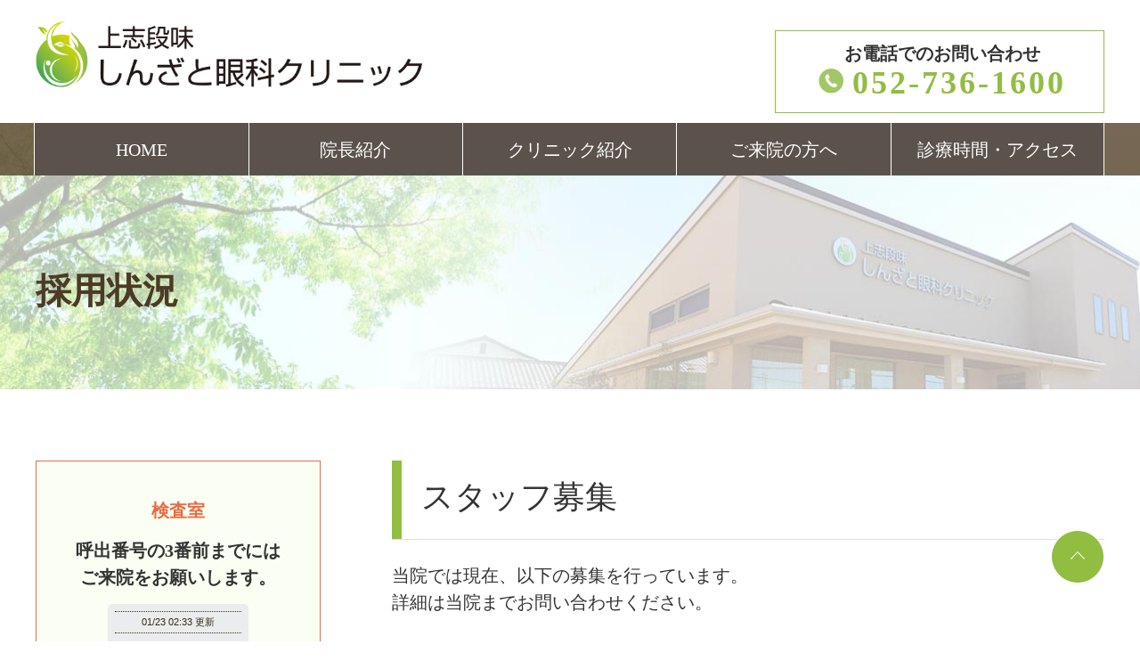

--- FILE ---
content_type: text/html; charset=UTF-8
request_url: https://shinzato-ganka-cl.com/recruit.html
body_size: 15058
content:
<!doctype html>
<html lang="ja">
<head>
<script async src="https://www.googletagmanager.com/gtag/js?id=G-ET78KB52JN"></script>
<script>
window.dataLayer = window.dataLayer || [];
function gtag(){dataLayer.push(arguments);}
gtag('js', new Date());

gtag('config', 'G-ET78KB52JN');
gtag('config', 'G-SVEQXQ1R44');
</script>

<script async src="https://www.googletagmanager.com/gtag/js?id=UA-9162760-65"></script>
<script>
  window.dataLayer = window.dataLayer || [];
  function gtag(){dataLayer.push(arguments);}
  gtag('js', new Date());

  gtag('config', 'UA-149338134-38');
  gtag('config', 'UA-9162760-65');
</script>
<meta charset="utf-8">
<meta http-equiv="X-UA-Compatible" content="IE=edge">
<title>採用状況｜上志段味しんざと眼科クリニック</title>
<meta name="description" content="名古屋市守山区の「上志段味しんざと眼科クリニック」では、視能訓練士・看護師・准看護師・医療事務を募集しています。当院は、白内障・緑内障・眼精疲労・斜視・弱視・お子様の近視などを診療します。興味のある方は、当院までお電話ください。">
<meta name="keywords" content="採用状況,スタッフ募集,名古屋市守山区,眼科">
<meta name="viewport" content="width=device-width">
<meta name="format-detection" content="telephone=no">
<meta name="apple-mobile-web-app-title" content="上志段味しんざと眼科クリニック">
<link rel="apple-touch-icon" href="./apple-touch-icon.png">
<link rel="stylesheet" href="./fontello/css/fontello.css">
<link rel="stylesheet" href="./css/style.css">
</head>
<body class="recruit" id="up">

<header>
  <div class="header l_col align-center">
    <div class="header_main">
            <div class="logo"><a href="./">上志段味しんざと眼科クリニック</a></div>
            <div class="mu z_fixed"> <a href="#" class="sp_btn" id="sp_menu"><span></span><span></span><span></span></a> </div>
    </div>
    <!--/.header_main -->
        <!--
	<div class="txt_c"><a class="btn_yk" href="https://my.3bees.com/facilities/1514" target="_blank">当日順番取り受付</a>
<small class="txt_red txt_bold">※初診の方は直接ご来院ください。</small>
<a class="btn_yk blue color_blue " href="pdf/monshinhyou.pdf" target="_blank">問診票(新患の方)</a>
<small class="txt_red txt_bold">※事前の印刷・記入にご協力下さい。</small></div>
	-->
    <div class="header_sub">
      <ul class="header_info txt_c">
        <li class="sp_n">お電話でのお問い合わせ</li>
        <li>
                    <a class="tel" href="tel:0527361600">052-736-1600</a>
                  </li>
      </ul>
    </div>
    <!--/.header_sub--> 
  </div>
  <!-- /.header -->
  
  <div class="keyvsl">
    
  <nav class="nav">
    <ul class="gnav l_col">
      <li><a href="./">HOME</a></li>
  <li><a href="./doctor.html">院長紹介</a></li>  
  <li><a href="./clinic.html">クリニック紹介</a></li>
  <li><a href="./beginner.html">ご来院の方へ</a></li>
  <li><a href="./access.html">診療時間・アクセス</a></li>
  <li><a href="./recruit.html">当院の採用状況</a></li>
    <li class="gnav_sub_tit">診療内容</li>
      <li class="cataract"><a href="./cataract.html" class="icon-cataract">白内障</a></li>
  <li class="op"><a href="./op.html" class="icon-surgery lines">日帰り手術<span>（白内障）</span></a></li>
  <li class="glaucoma"><a href="./glaucoma.html" class="icon-glaucoma">緑内障</a></li>
  <li class="armd"><a href="./armd.html" class="icon-macular-degeneration">加齢黄斑変性</a></li>
  <li class="asthenopia"><a href="./asthenopia.html" class="icon-eyestrain">眼精疲労</a></li>
  <li class="amblyopia"><a href="./amblyopia.html" class="icon-strabismus">斜視・弱視</a></li>
  <li class="orthokeratology"><a href="./orthokeratology.html" class="icon-orthokeratology">オルソケラトロジー</a></li>
  <li class="selfpay"><a href="./selfpay.html" class="icon-selfpay">近視進行抑制治療</a></li>
    </ul>
  </nav>
        <div class="keyvsl_box">
      <h1 class="tit_01 l_col">採用状況</h1>
    </div>
      </div>
</header>
  <div class="l_content">
    <main class="l_main">
      <section class="section">
        <h2 class="tit_02">スタッフ募集</h2>
        <div class="cf section">
          <p>当院では現在、以下の募集を行っています。<br>
            詳細は当院までお問い合わせください。</p>
        </div>
        <section class="section_item">
          <h3 class="tit_03">視能訓練士</h3>

                    <table class="recruitTable">
          <tbody>
          <tr>
<th>募集職種</th><td>視能訓練士</td></tr>
<tr>
<th>雇用形態 </th><td>パート</td></tr>
<tr>
<th>業務内容</th><td>検査業務、診療補助等</td></tr>
<tr>
<th>勤務時間</th><td>8:30～12:30、15:00～19:00</td></tr>
<tr>
<th>休日</th><td>日・祝（木・土は午後休診）</td></tr>
<tr>
<th>ご応募・お問合せ</th><td>まずは当院までお電話ください。<br>052-736-1600</td></tr>
          </tbody>
          </table>
        </section>
        <section class="section_item">
          <h3 class="tit_03">看護師・准看護師</h3>

                    <table class="recruitTable">
          <tbody>
          <tr>
<th>募集職種</th><td>看護師・准看護師</td></tr>
<tr>
<th>雇用形態 </th><td>正社員／パート</td></tr>
<tr>
<th>業務内容</th><td>看護業務（診察、手術）、検査等</td></tr>
<tr>
<th>勤務時間</th><td>8:30～12:30、15:00～19:00</td></tr>
<tr>
<th>休日</th><td>日・祝（木・土は午後休診）</td></tr>
<tr>
<th>ご応募・お問合せ</th><td>まずは当院までお電話ください。<br>052-736-1600</td></tr>
          </tbody>
          </table>
        </section>
		<section class="section_item">
          <h3 class="tit_03">医療事務</h3>

                    <table class="recruitTable">
          <tbody>
          <tr>
<th>募集職種</th><td>医療事務</td></tr>
<tr>
<th>雇用形態 </th><td>パート</td></tr>
<tr>
<th>業務内容</th><td>受付業務、診療補助等</td></tr>
<tr>
<th>勤務時間</th><td>8:30～12:30、15:00～19:00</td></tr>
<tr>
<th>休日</th><td>日・祝（木・土は午後休診）</td></tr>
<tr>
<th>ご応募・お問合せ</th><td>まずは当院までお電話ください。<br>052-736-1600</td></tr>
          </tbody>
          </table>
        </section>  
      </section>
    </main><!-- /.l_main -->
    <aside class="l_sub">
  <div class="bar">
    <p class="txt_red txt_bold text_ad">検査室</p>
    <p class="txt_bold text_ad">呼出番号の3番前までには<br>
	ご来院をお願いします。</p>
    <script type="text/javascript">
    //<![CDATA[
      document.write(unescape("%3Ciframe src='https://waitline.3bees.com/1514/web_stats?room_id=1057' width='158' height='320' frameborder='0' align='top' scrolling='auto' marginwidth='0' marginheight='0'%3E本日の混雑状況確認画面です。%3Cbr%3Eiframe対応ブラウザでご覧ください。%3C/iframe%3E"));
    //]]>
    </script>
    <p class="txt_red txt_bold text_ad">診察室</p>
    <script type="text/javascript">
    //<![CDATA[
      document.write(unescape("%3Ciframe src='https://waitline.3bees.com/1514/web_stats?room_id=1746' width='158' height='320' frameborder='0' align='top' scrolling='auto' marginwidth='0' marginheight='0'%3E本日の混雑状況確認画面です。%3Cbr%3Eiframe対応ブラウザでご覧ください。%3C/iframe%3E"));
    //]]>
    </script> 
    <a class="btn_yk" href="https://my.3bees.com/facilities/1514" target="_blank">当日順番取り受付</a>
<small class="txt_red txt_bold">※初診の方は直接ご来院ください。</small>
<a class="btn_yk blue color_blue " href="pdf/monshinhyou.pdf" target="_blank">問診票(新患の方)</a>
<small class="txt_red txt_bold">※事前の印刷・記入にご協力下さい。</small> </div>
  <ul class="subnav justify-content has-background--green">
    <li><a href="./recruit.html">当院の採用状況</a></li>
  </ul>
	
  <nav>
    <h2 class="tit_02_sidebar l_vc">診療案内<span>Medical</span></h2>
    <ul class="subnav">
        <li class="cataract"><a href="./cataract.html" class="icon-cataract">白内障</a></li>
  <li class="op"><a href="./op.html" class="icon-surgery lines">日帰り手術<span>（白内障）</span></a></li>
  <li class="glaucoma"><a href="./glaucoma.html" class="icon-glaucoma">緑内障</a></li>
  <li class="armd"><a href="./armd.html" class="icon-macular-degeneration">加齢黄斑変性</a></li>
  <li class="asthenopia"><a href="./asthenopia.html" class="icon-eyestrain">眼精疲労</a></li>
  <li class="amblyopia"><a href="./amblyopia.html" class="icon-strabismus">斜視・弱視</a></li>
  <li class="orthokeratology"><a href="./orthokeratology.html" class="icon-orthokeratology">オルソケラトロジー</a></li>
  <li class="selfpay"><a href="./selfpay.html" class="icon-selfpay">近視進行抑制治療</a></li>
    </ul>
  </nav>
</aside>
<!-- /.sidebar--> 
  </div><!-- /.l_content -->
<!-- クリニック概要 -->
<div class="overview">
  <div class="l_col">
    <div class="clinic_name">
      <h2 class="logo"><a href="./">上志段味しんざと眼科クリニック</a></h2>
    </div>
    <div class="l_row overview_area">
      <div class="overviewL">
        <dl class="tbl_gaiyo">
          <dt>クリニック名</dt>
          <dd>上志段味しんざと眼科クリニック</dd>
          <dt>院長</dt>
          <dd>新里 越史 （日本眼科学会認定眼科専門医）</dd>
          <dt>診療内容</dt>
          <dd>眼科</dd>
          <dt>住所</dt>
          <dd>〒463-0001<br>名古屋市守山区大字上志段味字所下<br class="sp_n">1052番</dd>
          <dt>TEL</dt>
          <dd><a class="tel" href="tel:0527361600">052-736-1600</a></dd>
          <dt>最寄駅</dt>
          <dd>JR中央本線 高蔵寺駅 <span>車6分</span></dd>
          <dt>&nbsp;</dt>
          <dd>
            <ol>
              <li>■バスでお越しの方</li>
              <li>名古屋市営バス「所下」停 下車 徒歩約３分<br>ゆとりーとライン「新東谷橋南」停 下車 徒歩約３分</li>
	          <li>■お車でお越しの方</li>
              <li>駐車場完備（クリニック前・クリニック裏の2箇所）</li>
            </ol>
          </dd>
        </dl><!--/.tbl_gaiyo -->
      </div><!-- /.overviewL -->
      <div class="overviewR">
        <div class="gmap">
            <iframe src="https://www.google.com/maps/embed?pb=!1m14!1m8!1m3!1d1628.9941792330535!2d137.03855474386!3d35.25654540153722!3m2!1i1024!2i768!4f13.1!3m3!1m2!1s0x0%3A0xa5671b1246b7f408!2z44GX44KT44GW44Go55y856eR44Kv44Oq44OL44OD44Kv!5e0!3m2!1sja!2sjp!4v1590052294813!5m2!1sja!2sjp"></iframe>
        </div>
        
      </div><!-- /.overviewR -->
    </div><!-- /.overview_area -->
      <table class="tbl_time">
  <caption>休診日：火曜日午後・木曜日午後・土曜日午後・日曜日・祝日<br>
          
<span class="sjt">■</span>：手術(日帰り白内障手術など)<br>
 <span class="km km_blue">午後の診療<span class="txt_marker">受付時間</span>は<span class="txt_marker">18時15分</span>までとなります。</span>       
<span class="km">当クリニックで初めてコンタクトレンズ処方をご希望の方は受付時間終了30分前、<br class="sp_n">またコンタクトレンズの装用が初めての方は1時間前までにお越しください。</span>
</caption>
  <tr>
    <th scope="col">診療時間</th>
    <th scope="col">月</th>
    <th scope="col">火</th>
    <th scope="col">水</th>
    <th scope="col">木</th>
    <th scope="col">金</th>
    <th scope="col">土</th>
    <th scope="col">日&nbsp;祝</th>
  </tr>
  <tr>
    <th scope="row" class="time">9:00-12:00</th>
    <td>●</td>
    <td class="sjt">■</td>
    <td>●</td>
    <td>●</td>
    <td>●</td>
    <td>●</td>
    <td class="close">ー</td>
  </tr>
  <tr>
    <th scope="row" class="time">15:30-18:30</th>
    <td>●</td>
    <td class="close">ー</td>
    <td>●</td>
    <td class="close">ー</td>
    <td>●</td>
    <td class="close">ー</td>
    <td class="close">ー</td>
  </tr>
</table>
  </div><!-- /.l_col -->
</div><!-- /.overview -->

<!-- フッター -->
<div class="tel_up">
  <div class="pageup_sp"><a class="pageup" href="#up">PAGE TOP</a></div>
  <ol class="tel_up_item">
    <li class="txt_c"><a class="tel" href="tel:0527361600">052-736-1600</a></li>
  </ol>
</div>

<footer class="footer">
  <div class="l_col">
    <div class="pageup_pc"><div id="pageup"><a class="pageup" href="#up">PAGE TOP</a></div></div>
    <ul class="footer_nav">
        <li><a href="./">HOME</a></li>
  <li><a href="./doctor.html">院長紹介</a></li>  
  <li><a href="./clinic.html">クリニック紹介</a></li>
  <li><a href="./beginner.html">ご来院の方へ</a></li>
  <li><a href="./access.html">診療時間・アクセス</a></li>
  <li><a href="./recruit.html">当院の採用状況</a></li>
    </ul>
    <ul class="footer_nav">
        <li class="cataract"><a href="./cataract.html" class="icon-cataract">白内障</a></li>
  <li class="op"><a href="./op.html" class="icon-surgery lines">日帰り手術<span>（白内障）</span></a></li>
  <li class="glaucoma"><a href="./glaucoma.html" class="icon-glaucoma">緑内障</a></li>
  <li class="armd"><a href="./armd.html" class="icon-macular-degeneration">加齢黄斑変性</a></li>
  <li class="asthenopia"><a href="./asthenopia.html" class="icon-eyestrain">眼精疲労</a></li>
  <li class="amblyopia"><a href="./amblyopia.html" class="icon-strabismus">斜視・弱視</a></li>
  <li class="orthokeratology"><a href="./orthokeratology.html" class="icon-orthokeratology">オルソケラトロジー</a></li>
  <li class="selfpay"><a href="./selfpay.html" class="icon-selfpay">近視進行抑制治療</a></li>
    </ul>
  </div>
  <div class="footer_copy txt_c">
    <small class="copy">&copy; <a href="./">上志段味しんざと眼科クリニック</a></small>
  </div>
</footer><!-- /.footer -->

<script>window.jQuery || document.write('<script src="./js/jquery-3.4.1.min.js"><\/script>');</script>
<script src="./js/jQ.js"></script>
<!--　お知らせ開閉式　-->
<script>
$(document).ready(function(){
	$('.news_box_body dd').not(':first').hide();
	$('.news_box_body dt:first').addClass('active');
	$('.news_box_body dt').click(function(){
		$(this).stop().toggleClass('active');
		$(this).next('dd').stop().slideToggle();
	});
});
</script></body>
</html>


--- FILE ---
content_type: text/html; charset=utf-8
request_url: https://waitline.3bees.com/1514/web_stats?room_id=1057
body_size: 767
content:
<!DOCTYPE html>
<html lang='en' xml:lang='en' xmlns='http://www.w3.org/1999/xhtml'>
<head>
<meta content='text/html;charset=UTF-8' http-equiv='content-type'>
<title>現在の待ち時間状況</title>
<link rel="stylesheet" media="screen" href="https://assets.3bees.com/monolith/waitline/pub/web_stats-408862a7f8f4a622dd3ea143ef0c448b53f08e3996372f889059b530dda07ba9.css" />

</head>
<body>
<div class='web_stats' id='web_stats_container'>
<h1>現在の待ち時間状況</h1>
<p id='update'>
01/23 02:33
更新
</p>
<div>
<h2>現在の呼出番号</h2>
<p>
<span>-</span>
番
</p>
<h2>現在の待ち人数</h2>
<p>
<span>0</span>
名
</p>
</div>
<div class='logo'>
<a href='http://www.3bees.com' target='_blank'>
<img src="https://assets.3bees.com/monolith/waitline/3bees_com_logo_small-3f2ce279ca90e8d1978947c86b13a80fb84373842992e7c99a67548f39d096cc.png" />
</a>
</div>

</div>
</body>
</html>


--- FILE ---
content_type: text/html; charset=utf-8
request_url: https://waitline.3bees.com/1514/web_stats?room_id=1746
body_size: 768
content:
<!DOCTYPE html>
<html lang='en' xml:lang='en' xmlns='http://www.w3.org/1999/xhtml'>
<head>
<meta content='text/html;charset=UTF-8' http-equiv='content-type'>
<title>現在の待ち時間状況</title>
<link rel="stylesheet" media="screen" href="https://assets.3bees.com/monolith/waitline/pub/web_stats-408862a7f8f4a622dd3ea143ef0c448b53f08e3996372f889059b530dda07ba9.css" />

</head>
<body>
<div class='web_stats' id='web_stats_container'>
<h1>現在の待ち時間状況</h1>
<p id='update'>
01/23 02:33
更新
</p>
<div>
<h2>現在の呼出番号</h2>
<p>
<span>-</span>
番
</p>
<h2>現在の待ち人数</h2>
<p>
<span>0</span>
名
</p>
</div>
<div class='logo'>
<a href='http://www.3bees.com' target='_blank'>
<img src="https://assets.3bees.com/monolith/waitline/3bees_com_logo_small-3f2ce279ca90e8d1978947c86b13a80fb84373842992e7c99a67548f39d096cc.png" />
</a>
</div>

</div>
</body>
</html>


--- FILE ---
content_type: text/css
request_url: https://shinzato-ganka-cl.com/fontello/css/fontello.css
body_size: 2465
content:
@font-face {
  font-family: 'fontello';
  src: url('../font/fontello.eot?2578026');
  src: url('../font/fontello.eot?2578026#iefix') format('embedded-opentype'),
       url('../font/fontello.woff2?2578026') format('woff2'),
       url('../font/fontello.woff?2578026') format('woff'),
       url('../font/fontello.ttf?2578026') format('truetype'),
       url('../font/fontello.svg?2578026#fontello') format('svg');
  font-weight: normal;
  font-style: normal;
}
/* Chrome hack: SVG is rendered more smooth in Windozze. 100% magic, uncomment if you need it. */
/* Note, that will break hinting! In other OS-es font will be not as sharp as it could be */
/*
@media screen and (-webkit-min-device-pixel-ratio:0) {
  @font-face {
    font-family: 'fontello';
    src: url('../font/fontello.svg?2578026#fontello') format('svg');
  }
}
*/
 
 [class^="icon-"]:before, [class*=" icon-"]:before {
  font-family: "fontello";
  font-style: normal;
  font-weight: normal;
  speak: never;
 
  display: inline-block;
  text-decoration: inherit;
  width: 1em;
  margin-right: .2em;
  text-align: center;
  /* opacity: .8; */
 
  /* For safety - reset parent styles, that can break glyph codes*/
  font-variant: normal;
  text-transform: none;
 
  /* fix buttons height, for twitter bootstrap */
  line-height: 1em;
 
  /* Animation center compensation - margins should be symmetric */
  /* remove if not needed */
  margin-left: .2em;
 
  /* you can be more comfortable with increased icons size */
  /* font-size: 120%; */
 
  /* Font smoothing. That was taken from TWBS */
  -webkit-font-smoothing: antialiased;
  -moz-osx-font-smoothing: grayscale;
 
  /* Uncomment for 3D effect */
  /* text-shadow: 1px 1px 1px rgba(127, 127, 127, 0.3); */
}
 
.icon-right:before { content: '\e800'; } /* '' */
.icon-menu:before { content: '\e801'; } /* '' */
.icon-cancel:before { content: '\e802'; } /* '' */
.icon-right-1:before { content: '\e821'; } /* '' */
.icon-tel:before { content: '\e84c'; } /* '' */
.icon-cataract:before { content: '\e87c'; } /* '' */
.icon-glaucoma:before { content: '\e881'; } /* '' */
.icon-macular-degeneration:before { content: '\e883'; } /* '' */
.icon-surgery:before { content: '\e885'; } /* '' */
.icon-strabismus:before { content: '\e886'; } /* '' */
.icon-eyestrain:before { content: '\e887'; } /* '' */
.icon-selfpay:before { content: '\e912'; } /* '' */
.icon-orthokeratology:before { content: '\e913'; } /* '' */

--- FILE ---
content_type: text/css
request_url: https://shinzato-ganka-cl.com/css/style.css
body_size: 52238
content:
@charset "UTF-8";
/*! sanitize.css v3.2.0 | CC0 1.0 Public Domain | github.com/10up/sanitize.css */
/* Normalization */
audio:not([controls]) { display: none; /* Chrome 44-, iOS 8+, Safari 9+ */ }

button { -webkit-appearance: button; /* iOS 8+ */ overflow: visible; /* Internet Explorer 11- */ }

details { display: block; /* Edge 12+, Firefox 40+, Internet Explorer 11-, Windows Phone 8.1+ */ }

html { -ms-overflow-style: -ms-autohiding-scrollbar; /* Edge 12+, Internet Explorer 11- */ overflow-y: scroll; /* All browsers without overlaying scrollbars */ -webkit-text-size-adjust: 100%; /* iOS 8+ */ }

input { -webkit-border-radius: 0; }

input[type="button"], input[type="reset"], input[type="submit"] { -webkit-appearance: button; /* iOS 8+ */ }

input[type="number"] { width: auto; /* Firefox 36+ */ }

input[type="search"] { -webkit-appearance: textfield; /* Chrome 45+, Safari 9+ */ }

input[type="search"]::-webkit-search-cancel-button, input[type="search"]::-webkit-search-decoration { -webkit-appearance: none; /* Chrome 45+, Safari 9+ */ }

main { display: block; /* Android 4.3-, Internet Explorer 11-, Windows Phone 8.1+ */ }

pre { overflow: auto; /* Internet Explorer 11- */ }

progress { display: inline-block; /* Internet Explorer 11-, Windows Phone 8.1+ */ }

small { font-size: 75%; /* All browsers */ }

summary { display: block; /* Firefox 40+, Internet Explorer 11-, Windows Phone 8.1+ */ }

svg:not(:root) { overflow: hidden; /* Internet Explorer 11- */ }

template { display: none; /* Android 4.3-, Internet Explorer 11-, iOS 7-, Safari 7-, Windows Phone 8.1+ */ }

textarea { overflow: auto; /* Edge 12+, Internet Explorer 11- */ }

[hidden] { display: none; /* Internet Explorer 10- */ }

/* Universal inheritance */
*, :before, :after { box-sizing: inherit; }

* { font-size: inherit; line-height: inherit; }

:before, :after { text-decoration: inherit; vertical-align: inherit; }

/* Opinionated defaults */
/* specify the border style and width of all elements */
*, :before, :after { border-style: solid; border-width: 0; }

/* specify the core styles of all elements */
* { background-repeat: no-repeat; margin: 0; padding: 0; }

/* specify the root styles of the document */
:root { background-color: #ffffff; box-sizing: border-box; color: #000000; cursor: default; font: 100%/1.5 sans-serif; }

/* specify the text decoration of anchors */
a { text-decoration: none; }

/* specify the alignment of media elements */
audio, canvas, iframe, img, svg, video { vertical-align: middle; }

/* specify the background color of form elements */
button, input, select, textarea { background-color: transparent; }

/* specify the inherited color and font of form elements */
button, input, select, textarea { color: inherit; font-family: inherit; font-style: inherit; font-weight: inherit; }

/* specify the minimum height of form elements */
button, [type="button"], [type="date"], [type="datetime"], [type="datetime-local"], [type="email"], [type="month"], [type="number"], [type="password"], [type="reset"], [type="search"], [type="submit"], [type="tel"], [type="text"], [type="time"], [type="url"], [type="week"], select, textarea { min-height: 1.5em; }

/* specify the font family of code elements */
code, kbd, pre, samp { font-family: monospace, monospace; }

/* specify the list style of nav lists */
nav ol, nav ul { list-style: none; }

/* specify the standard appearance of selects */
select { -moz-appearance: none; /* Firefox 40+ */ -webkit-appearance: none; }

select::-ms-expand { display: none; /* Edge 12+, Internet Explorer 11- */ }

select::-ms-value { color: currentColor; /* Edge 12+, Internet Explorer 11- */ }

/* specify the border styling of tables */
table { border-collapse: collapse; border-spacing: 0; }

/* specify the resizability of textareas */
textarea { resize: vertical; }

/* specify the background color, font color, and drop shadow of text selections */
::-moz-selection { background-color: #b3d4fc; /* required when declaring ::selection */ color: #ffffff; text-shadow: none; }

::selection { background-color: #b3d4fc; /* required when declaring ::selection */ color: #ffffff; text-shadow: none; }

/* specify the progress cursor of updating elements */
[aria-busy="true"] { cursor: progress; }

/* specify the pointer cursor of trigger elements */
[aria-controls] { cursor: pointer; }

/* specify the unstyled cursor of disabled, not-editable, or otherwise inoperable elements */
[aria-disabled] { cursor: default; }

/* specify the style of visually hidden yet accessible elements */
[hidden][aria-hidden="false"] { clip: rect(0 0 0 0); display: inherit; position: absolute; }

[hidden][aria-hidden="false"]:focus { clip: auto; }

/* remove delay from tapping on clickable elements */
a, area, button, input, label, select, textarea, [tabindex] { -ms-touch-action: manipulation; touch-action: manipulation; }

/*# sourceMappingURL=sanitize.css.map */
:root, html, body { color: #333; width: 100%; font-family: "游ゴシック体", "Yu Gothic", YuGothic, "ヒラギノ角ゴシック", "Hiragino Sans", "ヒラギノ角ゴ Pro W3", "Hiragino Kaku Gothic Pro", "Meiryo", "sans-serif"; font-size: 14px; }
@media (min-width: 376px) and (max-width: 414px) { :root, html, body { font-size: 13.75px; } }
@media (min-width: 361px) and (max-width: 375px) { :root, html, body { font-size: 13.5px; } }
@media (min-width: 321px) and (max-width: 360px) { :root, html, body { font-size: 13.25px; } }
@media (max-width: 320px) { :root, html, body { font-size: 13px; } }
@media (max-width: 767px) and (orientation: landscape) { :root, html, body { font-size: 14px; } }
@media (min-width: 768px), print { :root, html, body { font-size: 16px; } }
@media (min-width: 768px) and (max-width: 1024px) { :root, html, body { font-size: 13.5px; } }
@media (min-width: 768px) and (max-width: 1024px) and (orientation: landscape) { :root, html, body { font-size: 13.5px; } }

@media (min-width: 768px) and (max-width: 959px) { :root, html, body { font-size: 11.5px; } }
@media (min-width: 768px) and (max-width: 959px) and (orientation: landscape) { :root, html, body { font-size: 11.5px; } }

@media (min-width: 768px) and (max-width: 812px) { :root, html, body { font-size: 10.5px; } }
@media (min-width: 768px) and (max-width: 812px) and (orientation: landscape) { :root, html, body { font-size: 10.5px; } }

* { box-sizing: border-box; font-size: 1rem; }
@media (min-width: 768px), print { * { font-size: 1.25rem; } }

small a { font-size: inherit; }

li { list-style-type: none; }

a { color: #333; transition: .3s; word-break: break-all; }
@media (hover: hover) { a:hover { text-decoration: none; color: #4c3a27; opacity: 0.8; } }
@media (hover: hover) { a img:hover { opacity: 0.8; } }

p { margin-bottom: 0.9375rem; }

img { max-width: 100%; max-height: 100%; }

[href$='pdf'], [href$='xlsx'], [href$='xls'], [href$='pptx'], [href$='docx'], [href$='doc'] { text-decoration: underline; position: relative; }
[href$='pdf']::after, [href$='xlsx']::after, [href$='xls']::after, [href$='pptx']::after, [href$='docx']::after, [href$='doc']::after { color: #fff; border-radius: 2px; text-decoration: none; padding-top: 0.125rem; text-align: center; line-height: 1; font-size: 0.75rem; display: inline-block; width: 2.1875rem; height: 1rem; position: absolute; top: 0; bottom: 0; margin: auto 0 auto 0.625rem; }
@media (hover: hover) { [href$='pdf']:hover, [href$='xlsx']:hover, [href$='xls']:hover, [href$='pptx']:hover, [href$='docx']:hover, [href$='doc']:hover { text-decoration: none; } }

[href$='pdf']::after { content: 'PDF'; background: #b72e2e; }

[href$='xlsx']::after, [href$='xls']::after { content: 'XLSX'; background: #1c6140; }

[href$='pptx']::after { content: 'PPTX'; background: #d1750a; }

[href$='docx']::after { content: 'DOCX'; background: #1c3d82; }

[href$='doc']::after { content: 'doc'; background: #1c3d82; }

@media (min-width: 768.02px) and (hover: hover) { a[href^='tel:'] { pointer-events: none; } }
.icon-cataract::before, .icon-glaucoma::before, .icon-macular-degeneration::before, .icon-strabismus::before, .icon-eyestrain::before, .icon-surgery::before, .icon-orthokeratology::before, .icon-selfpay::before { content: none; }
@media (min-width: 768px), print { .icon-cataract::before, .icon-glaucoma::before, .icon-macular-degeneration::before, .icon-strabismus::before, .icon-eyestrain::before, .icon-surgery::before, .icon-orthokeratology::before, .icon-selfpay::before { font-size: 3.5rem; display: inline-block; vertical-align: middle; margin-right: 1rem; } }

@media (min-width: 768px), print { .icon-cataract::before { content: '\e87c'; } }

@media (min-width: 768px), print { .icon-glaucoma::before { content: '\e881'; } }

.icon-macular-degeneration::before { font-size: 2.5rem; margin-left: 1rem; }
@media (min-width: 768px), print { .icon-macular-degeneration::before { content: '\e883'; } }

@media (min-width: 768px), print { .icon-strabismus::before { content: '\e886'; } }

@media (min-width: 768px), print { .icon-eyestrain::before { content: '\e887'; } }

.icon-surgery::before { font-size: 3.1rem; margin-right: 1rem; margin-left: 1rem; }
@media (min-width: 768px), print { .icon-surgery::before { content: '\e885'; } }

.icon-orthokeratology::before { font-size: 2.2rem; }
@media (min-width: 768px), print { .icon-orthokeratology::before { content: '\e913'; } }

.icon-selfpay::before { font-size: 2.5rem; margin-left: 1rem; }
@media (min-width: 768px), print { .icon-selfpay::before { content: '\e912'; } }

.l_content { padding: 0 0.625rem; }
@media (min-width: 768px), print { .l_content { display: -webkit-box; display: -ms-flexbox; display: flex; -webkit-box-pack: justify; -ms-flex-pack: justify; justify-content: space-between; -webkit-box-align: start; -ms-flex-align: start; align-items: flex-start; flex: 0 1 1240px; -ms-flex-wrap: nowrap; flex-wrap: nowrap; margin: 0 auto; max-width: 1240px; padding: 0 1.25rem; } }

@media (min-width: 768px), print { .l_main { flex: 0 2 auto; margin: 0; width: 800px; max-width: 67%; } }

.l_sub { margin-bottom: 0.75rem; }
@media (min-width: 768px), print { .l_sub { flex: 0 0 320px; order: -1; max-width: 27%; margin: 0 calc(100% - 67% - 27%) 0 0; margin-bottom: 1.875rem; } }
@media (min-width: 768px) and (min-width: 768px), print and (min-width: 768px), print and (min-width: 768px), print { .l_sub { margin-bottom: 5rem; } }

.l_col { padding: 0 0.625rem; }
@media (min-width: 768px), print { .l_col { flex: 0 1 1240px; margin: 0 auto; padding: 0 1.25rem; max-width: 1240px; } }

.l_row { display: -webkit-box; display: -ms-flexbox; display: flex; -webkit-box-pack: justify; -ms-flex-pack: justify; justify-content: space-between; -ms-flex-wrap: wrap; flex-wrap: wrap; margin: 0 auto; }

.l_col2 > :last-child { margin-bottom: 0 !important; }
.l_col2 > * { margin-bottom: 1.875rem; }
@media (min-width: 768px), print { .l_col2 { display: -webkit-box; display: -ms-flexbox; display: flex; -ms-flex-wrap: wrap; flex-wrap: wrap; -webkit-box-align: start; -ms-flex-align: start; align-items: flex-start; }
  .l_col2 > * { width: 48%; margin-right: calc(100% - 48%*2); }
  .l_col2 > :nth-child(2n + 2) { margin-right: 0; }
  .l_col2 > :nth-last-child(-n+2) { margin-bottom: 0; } }

.l_col3 > :last-child { margin-bottom: 0 !important; }
.l_col3 > * { margin-bottom: 1.5625rem; }
@media (min-width: 768px), print { .l_col3 { display: -webkit-box; display: -ms-flexbox; display: flex; -ms-flex-wrap: wrap; flex-wrap: wrap; -webkit-box-align: start; -ms-flex-align: start; align-items: flex-start; }
  .l_col3 > * { width: 31%; margin-right: calc((100% - 31%*3)/2); margin-bottom: 1.875rem; }
  .l_col3 > :nth-child(3n + 3) { margin-right: 0; }
  .l_col3 > :nth-last-child(-n+3) { margin-bottom: 0; } }

.l_col5 { display: -webkit-box; display: -ms-flexbox; display: flex; -ms-flex-wrap: wrap; flex-wrap: wrap; -webkit-box-pack: center; -ms-flex-pack: center; justify-content: center; }
.l_col5 > :last-child { margin-bottom: 0 !important; }
.l_col5 > * { margin-bottom: 1.875rem; }
.l_col5 > * { width: 32%; margin-right: 2%; margin-bottom: 0.9375rem; }
.l_col5 > :first-child { margin-left: 2%; }
.l_col5 > :nth-child(5) { margin-right: 0; }
.l_col5 > :nth-last-child(-n+2) { margin-bottom: 0; }
@media (min-width: 768px), print { .l_col5 > :first-child, .l_col5 > :nth-child(2) { margin-left: 0; }
  .l_col5 > * { width: 19%; margin-right: calc((100% - 19%*5)/4); }
  .l_col5 > :nth-child(5n + 5) { margin-right: 0; }
  .l_col5 > :nth-last-child(-n+5) { margin-bottom: 0; } }

.tbl_time .km { margin-top: 0.3125rem; }

.tbl_time { table-layout: auto; width: 100%; text-align: center; margin-bottom: 11.875rem; background: #fff; position: relative; }
@media (min-width: 768px), print { .tbl_time { margin-bottom: 9.375rem; } }
.tbl_time th, .tbl_time td { line-height: 1; padding: 1.375rem 0.3125rem 1.25rem; color: #d4c0a5; }
.tbl_time tr { border-bottom: 1px solid #4c3a27; }
.tbl_time tr:first-child th { padding: 1.75rem 0 1.5625rem; background: #4c3a27; color: #fff; font-weight: normal; }
.tbl_time tr:first-child th:last-child, .tbl_time tr td:last-child { padding-right: 0.625rem; white-space: nowrap; }
@media (min-width: 768px), print { .tbl_time tr:first-child th:last-child, .tbl_time tr td:last-child { padding-right: 0.9375rem; padding-left: 0.125rem; } }
.tbl_time caption { text-align: left; margin-top: 0.3125rem; position: absolute; top: 100%; left: 0.3125rem; }
@media (min-width: 768px), print { .tbl_time caption { margin-top: 0.625rem; } }
.tbl_time caption .km { font-size: 100%; color: #91bd41; font-weight: bold; }
.tbl_time caption .km_blue { font-size: 100%; color: #0000FF; font-weight: bold; }
.tbl_time .time { font-weight: normal; color: #4c3a27; }
.tbl_time .sjt, .tbl_time .close { color: #4c3a27; }

.gmap { width: 100%; border-radius: 1px; border: 1px solid #ddd; overflow: hidden; position: relative; padding-top: 105.2631578947%; margin-bottom: 1.25rem; }
@media (min-width: 768px), print { .gmap { margin-bottom: 2.1875rem; } }
.gmap > iframe { position: absolute; top: 0; left: 0; width: 100% !important; height: 100% !important; }
@media print { .gmap { overflow: hidden; }
  .gmap > iframe { bottom: 0; margin: auto 0; width: 100% !important; height: 100% !important; } }

.cf::before, .cf::after { content: ''; display: block; }

.cf::after { clear: both; }

.fl_l { float: left; }

.fl_r { float: right; }

.txt_c { text-align: center; }

.txt_l { text-align: left; }

.txt_r { text-align: right; }

.txt_red { color: #ec6941; }

.txt_bold { font-weight: bold; }

.txt_marker { background: linear-gradient(transparent 50%, #fff21f 50%); }

.text_ad { font-size: 1.375rem; }
@media (min-width: 768px), print { .text_ad { font-size: 1.25rem; } }

.img_c { display: block; max-width: 80%; margin: 1.25rem auto 0; padding-bottom: 0.9375rem; }
@media (min-width: 768px), print { .img_c { max-width: 50%; margin-top: 1.875rem; padding-bottom: 1.875rem; } }

.img_l, .img_r, .photo_l, .photo_r { display: block; height: auto; margin: 0 auto; margin-bottom: 0.9375rem; }
.img_l figcaption, .img_r figcaption, .photo_l figcaption, .photo_r figcaption { margin-top: 0.625rem; }

.img_l, .img_r { max-width: 75%; }

.photo { max-width: 55%; }

@media (min-width: 768px), print { .img_l { float: left; margin-right: 2%; }
  .img_r { float: right; margin-left: 2%; }
  .img_l, .img_r, .photo { max-width: 43%; } }
.photo_l, .photo_r { max-width: 55%; }

@media (min-width: 768px), print { .photo_l { float: left; margin-right: 4%; }
  .photo_r { float: right; margin-left: 4%; }
  .photo_l, .photo_r { width: 31%; } }
.recruitTable { table-layout: auto; width: 100%; text-align: center; margin-bottom: 9.375rem; background: #fff; position: relative; }
@media (min-width: 768px), print { .recruitTable { margin-bottom: 8.125rem; } }
.recruitTable th, .recruitTable td { border: 1px solid #91bd41; line-height: 1; padding: 1.375rem 0.3125rem 1.25rem; color: #4c3a27; }
.recruitTable tr th { padding: 1.75rem 0 1.5625rem; background: #91bd41; color: #fff; font-weight: normal; }
.recruitTable tr:first-child th:last-child, .recruitTable tr td:last-child { padding-right: 0.625rem; white-space: nowrap; }
@media (min-width: 768px), print { .recruitTable tr:first-child th:last-child, .recruitTable tr td:last-child { padding-right: 0.9375rem; padding-left: 0.125rem; } }

.justify-content li { margin: 1rem 0 2rem 0 !important; width: 100%; }
.justify-content a { justify-content: center; }

.has-background--green a { color: #fff !important; background: #91bd41 !important; }

.sp_n { display: none; }

@media (min-width: 768px), print { .sp_n { display: block; }
  .pc_n { display: none; } }
#c-modal_bg { position: fixed; top: 0; left: 0; z-index: 9999; width: 100%; height: 100%; cursor: pointer; background: rgba(0, 0, 0, 0.6); }

#c-modal { position: fixed; top: 50%; left: 50%; z-index: 9999; width: 330px; height: auto; transform: translate(-50%, -50%); background: #ffffff; padding: 28px; }
@media (min-width: 768px), print { #c-modal { width: 700px; padding: 50px; } }
#c-modal > h2 { margin-bottom: 25px; }
#c-modal > .mb30 { margin-bottom: 30px; }

#c-modal_close { display: block; text-align: center; cursor: pointer; }
#c-modal_close > span { font-size: 110%; color: #ffffff; background: #91bd41; padding: 10px 50px; }

.dis_n { font-size: 80%; margin: 20px 0 0; }

.tit_01 { font-size: 1.75rem; color: #4c3a27; line-height: 1; }
@media (min-width: 768px), print { .tit_01 { font-size: 2.5rem; } }

.tit_02 { font-size: 1.375rem; margin-bottom: 0.9375rem; border-bottom: 1px solid #ddd; line-height: 1.2; padding: 1.25rem 0.3125rem 1.5625rem 2.0625rem; position: relative; }
@media (min-width: 768px), print { .tit_02 { font-size: 2.25rem; font-weight: 500; } }
@media (min-width: 768px), print { .tit_02 { margin-bottom: 1.5625rem; } }
.tit_02::before { position: absolute; top: 0; left: 0; width: 0.6875rem; height: 100%; content: ''; background: #91bd41; }

body.index .tit_02 { padding: 0.1875rem 0.3125rem 0.3125rem 1.25rem; }
@media (min-width: 768px), print { body.index .tit_02 { padding: 0.8125rem 0.3125rem 0.9375rem 2.0625rem; } }
body.index .tit_02 span { display: block; font-size: 1rem; padding-left: 0.3125rem; }

.tit_02_sidebar { font-size: 1.375rem; margin-bottom: 0.9375rem; border-bottom: 1px solid #ddd; line-height: 1.2; padding: 0.1875rem 0.3125rem 0.3125rem 1.25rem; position: relative; }
@media (min-width: 768px), print { .tit_02_sidebar { font-size: 2.25rem; font-weight: 500; } }
@media (min-width: 768px), print { .tit_02_sidebar { margin-bottom: 1.5625rem; } }
@media (min-width: 768px), print { .tit_02_sidebar { padding: 0.625rem 0.3125rem 0.8125rem 2.0625rem; } }
.tit_02_sidebar::before { position: absolute; top: 0; left: 0; width: 0.6875rem; height: 100%; content: ''; background: #4c3a27; }
.tit_02_sidebar span { display: block; font-size: 1rem; padding-left: 0.3125rem; }

.tit_03 { font-size: 1.25rem; margin-bottom: 0.9375rem; font-weight: 500; border-bottom: 2px solid #91bd41; padding-bottom: 0.625rem; line-height: 1.2; }
@media (min-width: 768px), print { .tit_03 { font-size: 1.875rem; } }
@media (min-width: 768px), print { .tit_03 { margin-bottom: 1.5625rem; } }

.tit_04 { font-size: 1.125rem; margin-bottom: 1.25rem; font-weight: 500; color: #4c3a27; padding-bottom: 0.625rem; line-height: 1.2; position: relative; }
@media (min-width: 768px), print { .tit_04 { font-size: 1.5rem; } }
.tit_04::before { position: absolute; left: 0; bottom: 0; content: ''; width: 2.5rem; height: 0.125rem; background: #4c3a27; }

.color_main { color: #4c3a27; }

.indent { text-indent: 1em; }

.disc li, .disc_txt { margin-left: 1rem; position: relative; }
.disc li::before, .disc_txt::before { display: block; content: ''; position: absolute; top: .55em; left: -.7rem; width: 0.25rem; height: 0.25rem; background-color: currentColor; border-radius: 50%; }

.dot li, .dot_txt { line-height: 1.3; margin-left: 1.2em; position: relative; }
.dot li::before, .dot_txt::before { display: block; content: ''; position: absolute; top: 0.3125rem; left: -1.2em; width: 0.75rem; height: 0.75rem; background-color: #91bd41; border-radius: 50%; }

.dot_txt { display: block; }

.dot > :last-child { margin-bottom: 0 !important; }

.dot li { margin-bottom: 0.5rem; }
@media (min-width: 768px), print { .dot li { margin-bottom: 0.625rem; } }

li.dot_n { margin-left: 0; }
li.dot_n::before { content: none; }

.km, .km_lst li { font-size: 75%; text-indent: -1rem; padding-left: 1rem; }
.km::before, .km_lst li::before { content: '※'; margin-right: 5px; }

.km { display: block; }

.bold { font-weight: bold; }

.ast { font-size: 80%; text-indent: -1rem; padding-left: 1rem; }
.ast::before { content: '*'; margin-right: 5px; }

.t_dl { display: -webkit-box; display: -ms-flexbox; display: flex; -ms-flex-wrap: wrap; flex-wrap: wrap; }
.t_dl dt { width: 5rem; }
@media (min-width: 768px), print { .t_dl dt { width: 5rem; } }
.t_dl dd { width: calc(100% - 5rem); }
@media (min-width: 768px), print { .t_dl dd { width: calc(100% - 5rem); } }

.arrow_b_od { position: relative; }
.arrow_b_od::after { position: absolute; content: " "; width: 32px; height: 17px; background-image: url("../img/arrow_b.gif"); background-repeat: no-repeat; bottom: -17px; left: 30px; background-size: 50% 50%; }
@media (min-width: 768px), print { .arrow_b_od::after { left: 2.5rem; background-size: 100% 100%; } }
.arrow_b_od_tit { border-radius: 0.3125rem; background: #91bd41; font-size: 1.25rem; font-weight: normal; line-height: 1; color: #fff; padding: 7px 0 7px 70px; }
@media (min-width: 768px), print { .arrow_b_od_tit { font-size: 1.875rem; } }
@media (min-width: 768px), print { .arrow_b_od_tit { padding: 0.75rem 0 0.625rem 6.25rem; } }
.arrow_b_od_body { margin-left: 30px; margin-top: 15px; border-left: 16px solid #b3b3b3; padding-left: 20px; padding-right: 15px; }
@media (min-width: 768px), print { .arrow_b_od_body { margin-left: 2.5rem; padding-left: 1.875rem; padding-right: 1.25rem; border-left-width: 32px; } }
.arrow_b_od_body_span { display: block; height: 40px; }
.arrow_b_od_body_last { border-left: none; padding-left: 36px; }
@media (min-width: 768px), print { .arrow_b_od_body_last { padding-left: 4.375rem; } }
.arrow_b_od .pb15 { padding-bottom: 0.9375rem; }

.after_none::after { content: none; }

.before_none:before { content: none; }

.pt20 { padding-top: 1.25rem; }

.arrowLL_r { display: block; line-height: 1.2; padding-left: 15px; position: relative; }
.arrowLL_r::after, .arrowLL_r::before { content: ''; position: absolute; top: 0; bottom: 0; margin: auto; left: 0; width: 6px; height: 6px; border-top: 1px solid currentColor; border-right: 1px solid currentColor; -webkit-transform: rotate(45deg); transform: rotate(45deg); }
.arrowLL_r::after { left: 0; }
.arrowLL_r::before { left: 4px; }
@media (hover: hover) { .arrowLL_r:hover { text-decoration: underline; } }

.btn_yk { display: inline-block; font-size: 1.25rem; color: #fff; background-color: #ec6941; transition: .3s; word-break: break-all; border: 1px solid #ec6941; padding: 0.75rem 0; width: 60%; margin-bottom: 0.625rem; position: relative; }
@media (hover: hover) { .btn_yk:hover { text-decoration: none; color: #ec6941; background-color: #fff; opacity: 0.8; } }
@media (min-width: 768px), print { .btn_yk { margin-bottom: 0; padding: 0.3125rem; width: 14.6875rem; } }
.btn_yk::before { display: block; position: relative; content: ''; position: absolute; top: 0; bottom: 0; margin: auto 0; left: 90%; width: 9px; height: 6px; border-top: 5px solid transparent; border-bottom: 5px solid transparent; border-left: 8px solid #fff; }
@media (hover: hover) { .btn_yk:hover::before { border-left-color: #ec6941; } }
.btn_yk + small { display: block; font-size: 100%; }
@media (min-width: 768px), print { .btn_yk + small { padding: 0.5em 0 0; font-size: 75%; } }

.color_blue { background: #1c56a3; border: 1px solid #1c56a3; margin-top: 1.25rem; text-decoration: none; }
@media (hover: hover) { .color_blue:hover { color: #1c56a3; }
  .color_blue:hover::before { border-left-color: #1c56a3; } }
.color_blue + small { margin-bottom: 1.4375rem; color: #1c56a3; letter-spacing: -.4px; }
.color_blue::after { content: none; }

.logo { width: 85%; max-width: 27.125rem; margin-bottom: 0.625rem; }
@media (min-width: 768px), print { .logo { width: 100%; margin-top: 0; margin-bottom: 1.25rem; } }
.logo a { display: block; background: url("../img/logo.png") 50% 50%/contain no-repeat border-box; height: 0; padding-top: 17.2811059908%; text-indent: 100%; white-space: nowrap; overflow: hidden; }
@media (min-resolution: 2dppx), (-webkit-min-device-pixel-ratio: 2) { .logo a { background: url("../img/logo@2x.png") 50% 50%/contain no-repeat border-box; } }
@media (min-resolution: 3dppx), (-webkit-min-device-pixel-ratio: 3) { .logo a { background: url("../img/logo@3x.png") 50% 50%/contain no-repeat border-box; } }

.header { width: 100%; padding-top: 0.625rem; margin-bottom: 0.9375rem; }
@media (min-width: 768px), print { .header { display: -webkit-box; display: -ms-flexbox; display: flex; -webkit-box-pack: justify; -ms-flex-pack: justify; justify-content: space-between; -ms-flex-wrap: nowrap; flex-wrap: nowrap; padding-top: 1.4375rem; margin-bottom: 0; } }

.header_main { margin-bottom: 0.9375rem; }
@media (min-width: 768px), print { .header_main { flex: 0 0 434px; max-width: 36.1666666667%; margin-bottom: 1.25rem; }
  .header_main .adr { font-size: 1rem; } }

@media (min-width: 768px), print { .header_sub { flex: 0 2 auto; min-width: 30.8333333333%; } }

.tel { display: inline-block; line-height: 1; font-size: 1.875rem; font-weight: bold; background: url("../img/icon_tel.png") left center/1.75rem 1.75rem no-repeat border-box; padding-left: 2.375rem; padding-top: 0.3125rem; color: #91bd41; }
@media (min-width: 768px), print { .tel { font-size: 2.25rem; } }

.header_info > * { line-height: 1; font-weight: bold; }
.header_info > :last-child { letter-spacing: 0.1875rem; }
@media (min-width: 768px), print { .header_info { border: 1px solid #91bd41; padding: 0.9375rem 1.25rem 0.9375rem 1.5625rem; } }

@media (min-width: 768px), print { .nav { background-image: -moz-linear-gradient(93deg, #4c3a27 0%, #635647 72%, #635647 100%); background-image: -webkit-linear-gradient(93deg, #4c3a27 0%, #635647 72%, #635647 100%); background-image: -ms-linear-gradient(93deg, #4c3a27 0%, #635647 72%, #635647 100%); background: rgba(86, 65, 42, 0.8); } }

.gnav { display: none; position: fixed; z-index: 1030; top: 4.25rem; right: 0.5rem; background-color: #eaefe2; padding-top: 0.4375rem; padding-bottom: 0.3125rem; padding-left: 1.5%; width: 96%; }
@media (min-width: 768px), print { .gnav { display: -webkit-box; display: -ms-flexbox; display: flex; -webkit-box-pack: justify; -ms-flex-pack: justify; justify-content: space-between; position: static; background-color: transparent; padding-top: 0; padding-bottom: 0; width: 100%; } }

.gnav .gnav_sub_tit { width: 99.2%; font-size: 130%; line-height: 1; margin-bottom: 0.25rem; padding-top: 0.5rem; padding-bottom: 0.375rem; text-align: center; background-color: #4c3a27; color: #fff; }

.gnav > * { display: inline-block; vertical-align: top; text-align: center; background-color: #fff; margin-bottom: 0.3125rem; width: 49%; }
@media (min-width: 768px), print { .gnav > * { text-align: center; flex: 1 0 0px; max-width: calc(100%/5); margin-right: 1px; background-color: transparent; margin-bottom: 0; width: auto; }
  .gnav > *:nth-child(6n) { margin-right: 0; } }

.gnav > * a { display: inline-block; line-height: 1; color: #4c3a27; transition: .3s; word-break: break-all; padding: 0.9375rem 0; }
@media (hover: hover) { .gnav > * a:hover { text-decoration: none; color: #4c3a27; opacity: 0.8; } }
@media (min-width: 768px), print { .gnav > * a { display: block; background: #5a524b; position: relative; padding: 1.25rem 0 1.1875rem; color: #fff; }
  .gnav > * a::before { position: absolute; content: ''; left: -1px; top: 0; bottom: 0; margin: auto; width: 1px; height: 3.6875rem; background: #fff; } }

@media (min-width: 768px) and (hover: hover), print and (hover: hover) { body.index .gnav > :first-child a, body.doctor .gnav > :nth-child(2) a, body.clinic .gnav > :nth-child(3) a, body.beginner .gnav > :nth-child(4) a, body.access .gnav > :nth-child(5) a, .gnav > * a:hover { background: #ddd1c0; color: #4c3a27; } }
@media (min-width: 768px), print { .gnav > :nth-child(n+6) { display: none; }
  .gnav > :nth-child(5n) { margin-right: 0; }
  .gnav > :nth-child(5n) a::after { position: absolute; content: " "; right: 0; top: 0; bottom: 0; margin: auto 0; width: 1px; height: 3.6875rem; background: #fff; } }
.subnav { display: -webkit-box; display: -ms-flexbox; display: flex; justify-content: space-between; -ms-flex-wrap: wrap; flex-wrap: wrap; }
@media (min-width: 768px), print { .subnav { display: block; } }

.sidebar nav { margin-bottom: 1.25rem; }
@media (min-width: 768px), print { .sidebar nav { margin-bottom: 1.875rem; } }

.subnav > * { width: calc((100% - 0.3125rem)/2); margin-right: 0.3125rem; margin-bottom: 0.375rem; }
.subnav > *:nth-child(even) { margin-right: 0; }
.subnav > *:last-child { margin: 0; }
@media (min-width: 768px), print { .subnav > * { margin-bottom: 0.75rem; width: 100%; } }

.subnav > * a { background: #eaefe2; font-size: 1.125rem; font-weight: normal; height: 2.8125rem; display: -webkit-box; display: -ms-flexbox; display: flex; -webkit-box-align: center; -ms-flex-align: center; align-items: center; color: #4c3a27; transition: .3s; word-break: break-all; padding-left: 0.375rem; position: relative; }
@media (hover: hover) { .subnav > * a:hover { text-decoration: none; color: #4c3a27; opacity: 0.8; } }
@media (min-width: 768px), print { .subnav > * a { font-size: 1.4375rem; height: 5.3125rem; padding-left: 0.4375rem; } }
.subnav > * a::after { content: ''; position: absolute; top: 0; bottom: 0; left: 90%; margin: auto; width: 8px; height: 8px; border-top: 2px solid #4c3a27; border-right: 2px solid #4c3a27; -webkit-transform: rotate(45deg); transform: rotate(45deg); }
@media (min-width: 768px), print { .subnav > * a::after { width: 12px; height: 12px; border-top-width: 3px; border-right-width: 3px; } }
@media (hover: hover) { .subnav > * a:hover { background: #4c3a27; color: #fff; }
  .subnav > * a:hover::after { border-top: 3px solid #fff; border-right: 3px solid #fff; } }

.subnav a.lines span { font-size: 0.875rem; }
@media (min-width: 768px), print { .subnav a.lines { display: block; padding-top: 0.375rem; position: relative; }
  .subnav a.lines span { position: absolute; font-size: 1.375rem; padding-left: 2.625rem; left: 3.75rem; bottom: 1rem; } }

@media (min-width: 768px) and (hover: hover), print and (hover: hover) { body.cataract aside .subnav > li.cataract a, body.op aside .subnav > li.op a, body.glaucoma aside .subnav > li.glaucoma a, body.armd aside .subnav > li.armd a, body.asthenopia aside .subnav > li.asthenopia a, body.amblyopia aside .subnav > li.amblyopia a, body.orthokeratology aside .subnav > li.orthokeratology a, body.selfpay aside .subnav > li.selfpay a, .gnav > * a:hover { background: #4c3a27; color: #fff; }
  body.cataract aside .subnav > li.cataract a::after, body.op aside .subnav > li.op a::after, body.glaucoma aside .subnav > li.glaucoma a::after, body.armd aside .subnav > li.armd a::after, body.asthenopia aside .subnav > li.asthenopia a::after, body.amblyopia aside .subnav > li.amblyopia a::after, body.orthokeratology aside .subnav > li.orthokeratology a::after, body.selfpay aside .subnav > li.selfpay a::after, .gnav > * a:hover::after { border-top: 3px solid #fff; border-right: 3px solid #fff; } }
.sp_btn { height: 30px; display: block; font-family: '游ゴシック体', 'Yu Gothic', YuGothic, 'ヒラギノ角ゴシック', 'Hiragino Sans', 'ヒラギノ角ゴ Pro W3', 'Hiragino Kaku Gothic Pro', 'Meiryo', 'sans-serif'; position: relative; }
.sp_btn > * { position: absolute; left: 0; right: 0; margin: auto; width: 2.0625rem; height: 0.25rem; background-color: currentColor; display: block; transition: background-color 0.1s linear; }
.sp_btn > :nth-of-type(1) { top: 10px; transition: transform 0.2s linear; }
.sp_btn > :nth-of-type(2) { top: 20px; }
.sp_btn > :nth-of-type(2)::after { content: 'MENU'; font-weight: bold; font-size: 0.5625rem; display: block; margin-top: 0.40625rem; color: currentColor; }
.sp_btn > :nth-of-type(3) { top: 0; transition: transform 0.2s linear; }
.sp_btn.active :nth-of-type(1) { top: 40%; transform: rotate(-45deg); }
.sp_btn.active :nth-of-type(2) { background-color: transparent; }
.sp_btn.active :nth-of-type(2)::after { content: 'close'; font-weight: bold; font-size: 0.6875rem; color: currentColor; }
.sp_btn.active :nth-of-type(3) { top: 40%; transform: rotate(-135deg); }
@media (min-width: 768px), print { .sp_btn { display: none; } }

.mu { width: 3rem; text-align: center; position: fixed; z-index: 1030; top: 0.625rem; right: 0.5rem; padding-top: 0.5rem; padding-bottom: 0.75rem; background: rgba(255, 255, 255, 0.55) border-box; overflow: hidden; border-radius: .3rem; box-shadow: 0 0 0 0.0625rem rgba(255, 255, 255, 0.15) inset, 0 0.5rem 1rem rgba(0, 0, 0, 0.3); text-shadow: 0 0.0625rem 0.0625rem rgba(255, 255, 255, 0.15); }
.mu::before { content: ''; position: absolute; top: 0; right: 0; bottom: 0; left: 0; margin: -10px -20px; z-index: -1; -webkit-filter: blur(20px); filter: blur(20px); }
@media (min-width: 768px), print { .mu { display: none; } }

.section { margin-bottom: 1.875rem; padding-bottom: 0.0625rem; }
@media (min-width: 768px), print { .section { margin-bottom: 5rem; } }
.section_item { margin-bottom: 1.875rem; }
@media (min-width: 768px), print { .section_item { margin-bottom: 5rem; } }
.section_item:last-child { margin-bottom: 0; }

.box_b { margin-bottom: 1.25rem; }
@media (min-width: 768px), print { .box_b { margin-bottom: 3.125rem; } }

.tit_b { margin-bottom: 0.9375rem; }
@media (min-width: 768px), print { .tit_b { margin-bottom: 1.5625rem; } }

.txt_b, .txt_ls li { margin-bottom: 0.9375rem; }

.last_b > :last-child { margin-bottom: 0 !important; }

.overview { background: url("../img/overview_bg.jpg") repeat; padding-top: 1.25rem; padding-bottom: 1.25rem; }
@media (min-width: 768px), print { .overview { padding-top: 3.125rem; padding-bottom: 3.125rem; } }

.overview_area .overviewL { width: 100%; }
@media (min-width: 768px), print { .overview_area .overviewL { width: auto; flex: 1 0 49%; max-width: 49%; margin-right: calc(100% - 49% - 46%); } }
.overview_area .overviewR { width: 100%; }
@media (min-width: 768px), print { .overview_area .overviewR { width: auto; flex: 1 0 46%; max-width: 46%; margin-right: calc(100% - 49% - 46%); }
  .overview_area .overviewR:nth-child(even) { margin-right: 0; } }

.clinic_name .logo { width: 68%; max-width: 27.125rem; margin: 0 auto 0.75rem; }
@media (min-width: 768px), print { .clinic_name .logo { width: 100%; max-width: 39.6875rem; margin-bottom: 2.5rem; } }
.clinic_name .logo a { padding-top: 17.2811059908%; }

.tbl_gaiyo { margin-bottom: 1.25rem; }
@media (min-width: 768px), print { .tbl_gaiyo { margin-bottom: 1.875rem; } }
.tbl_gaiyo dt, .tbl_gaiyo dd { width: 100%; }
@media (min-width: 768px), print { .tbl_gaiyo dt, .tbl_gaiyo dd { font-size: 1.125rem; display: inline-block; } }
.tbl_gaiyo dt { color: #fff; background-color: #4c3a27; padding: 0.3125rem 0; text-align: center; line-height: 1; }
@media (min-width: 768px), print { .tbl_gaiyo dt { width: 27%; height: 2.5rem; padding: 0.625rem 0; margin-bottom: 1.25rem; } }
.tbl_gaiyo dd { font-weight: 500; padding-top: 0.5rem; padding-left: 0.3125rem; margin-bottom: 0.9375rem; line-height: 1.1; }
@media (min-width: 768px), print { .tbl_gaiyo dd { width: calc(100% - 27% - 10px); padding: 0 0 0 0.9375rem; vertical-align: middle; margin-bottom: 0; } }
.tbl_gaiyo dt:last-of-type { background: none; margin-top: -1.8rem; }
@media (min-width: 768px), print { .tbl_gaiyo dt:last-of-type { margin-top: 0; } }

.footer { padding-top: 0.9375rem; }
@media (min-width: 768px), print { .footer { padding-top: 0; } }

.footer_nav { display: -webkit-box; display: -ms-flexbox; display: flex; -webkit-box-pack: center; -ms-flex-pack: center; justify-content: center; -ms-flex-wrap: wrap; flex-wrap: wrap; line-height: 1; }

.footer_nav > * a { display: inline-block; padding: 0.3125rem 0.375rem; font-size: 0.875rem; font-family: "游ゴシック体", "Yu Gothic", YuGothic, "ヒラギノ角ゴシック", "Hiragino Sans", "ヒラギノ角ゴ Pro W3", "Hiragino Kaku Gothic Pro", "Meiryo", "sans-serif"; position: relative; }
@media (min-width: 768px), print { .footer_nav > * a { padding: 0 10px; font-size: 1.125rem; } }
.footer_nav > * a::before { position: absolute; content: ''; left: 0; top: 0; bottom: 0; margin: auto; width: 1px; height: 0.75rem; background: #1b1b1b; background: #333; }
@media (min-width: 768px), print { .footer_nav > * a::before { position: absolute; left: 0; top: 0; bottom: 0; margin: auto; content: ''; width: 1px; height: 15px; background: #333; transform: rotate(20deg); } }
.footer_nav > * a span { font-size: inherit; }

.footer_nav > :first-child a::before { content: none; }

.footer_nav:last-of-type { margin-bottom: 1.75rem; }

.footer_nav { margin-bottom: 0.625rem; }

.footer_copy { margin-bottom: 50px; background: #4c3a27; }
.footer_copy .copy, .footer_copy .copy a { color: #fff; }
@media (min-width: 768px), print { .footer_copy { margin-bottom: 0; } }

.copy { display: block; line-height: 1; padding: 1.25rem; }
@media (min-width: 768px), print { .copy { padding: 0.625rem 0; } }

.pageup { display: block; overflow: hidden; text-indent: 100%; white-space: nowrap; background: url("../img/pagetop.png") left center/contain no-repeat; width: 45px; height: 45px; }
@media (min-width: 768px), print { .pageup { width: 60px; height: 60px; } }

.pageup_pc { display: none; }
@media (min-width: 768px), print { .pageup_pc { display: inline-block; margin: 0 0 0 calc(100% - 60px); } }

#pageup { position: fixed; z-index: 1030; margin: 0; width: auto; bottom: 60px; }
@media (min-width: 768px), print { #pageup { bottom: 4.0625rem; } }
@media print { #pageup { display: none; } }

.tel_up_item { display: table; table-layout: fixed; width: 100%; height: 50px; padding: 0 0.5rem; background: rgba(255, 255, 255, 0.75) border-box; overflow: hidden; box-shadow: 0 0 0 0.0625rem rgba(255, 255, 255, 0.15) inset, 0.5rem 0.5rem 1rem rgba(0, 0, 0, 0.3); }
.tel_up_item::before { content: ''; position: absolute; top: 0; right: 0; bottom: 0; left: 0; margin: -10px -20px; z-index: -1; -webkit-filter: blur(20px); filter: blur(20px); }
.tel_up_item > * { display: table-cell; vertical-align: middle; }
.tel_up_item > :first-child { width: 99%; padding-right: 1%; }

.pageup_sp { display: block; position: absolute; top: -55px; right: 8px; }

.tel_up { position: fixed; bottom: 0; z-index: 1030; }
@media (min-width: 768px), print { .tel_up { display: none; } }

.news_item { /*height: rem(205);*/ /*overflow-y: scroll;*/ height: auto; overflow: hidden; }
@media (min-width: 768px), print { .news_item { /*height: rem(360);*/ height: auto; padding-top: 0.5625rem; } }
.news_title { font-weight: bold; line-height: 1.2; color: #333; /*margin-bottom: rem(5);*/ cursor: pointer; margin: 0 0 10px 10px; padding: 0 0 0 20px; background: url("../img/arrow01_sp.png") 0 0 no-repeat; }
@media (min-width: 768px), print { .news_title { font-size: 1.375rem; /*margin-bottom: rem(10);*/ background: url("../img/arrow01.png") 0 2px no-repeat; margin: 0 0 10px 10px; } }
.news_title:hover { color: #369a10; }
@media (min-width: 768px) and (hover: hover), print and (hover: hover) { .news_title:hover { color: #369a10; } }

.news_title.active { background: url("../img/arrow02_sp.png") 0 0 no-repeat; }
@media (min-width: 768px), print { .news_title.active { background: url("../img/arrow02.png") 0 2px no-repeat; } }
.news_body { line-height: 1.3; margin-bottom: 0.625rem; padding-bottom: 0.375rem; padding-right: 0.625rem; border-bottom: 1px solid #ddd; }
.news_body p { margin-bottom: 5px; line-height: 1.3; color: #333; }
@media (min-width: 768px), print { .news_body { line-height: 1.4; margin-bottom: 1.25rem; padding-bottom: 1.5625rem; padding-right: 1.875rem; }
  .news_body p { margin-bottom: 5px; line-height: 1.4; } }

.point > section { text-align: center; margin-bottom: 1.875rem; position: relative; }
@media (min-width: 768px), print { .point > section { margin-bottom: 5rem; } }
.point > section::before, .point > section::after { position: absolute; top: 2.8125rem; }
.point > section::before { z-index: 1; right: 0; content: ''; width: 4.8245614035rem; height: 2.9385964912rem; background: url("../img/index_point_bg.png") no-repeat; background-size: contain; }
.point > section::after { right: 0; content: ''; width: 85%; height: 75%; background-color: rgba(255, 255, 255, 0.7); }
@media (min-width: 768px), print { .point > section::before, .point > section::after { top: 3.625rem; }
  .point > section::before { width: 13.75rem; height: 8.375rem; }
  .point > section::after { width: 30.3125rem; height: 20.1875rem; } }
.point > section h3, .point > section p { position: relative; z-index: 3; }
.point > section h3 { color: #4c3a27; font-size: 1.875rem; line-height: 1; display: inline-block; border-bottom: 2px solid #91bd41; padding-right: 0.1875rem; padding-bottom: 0.625rem; margin-bottom: 0.9375rem; }
@media (min-width: 768px), print { .point > section h3 { font-size: 3rem; border-bottom-width: 4px; padding-right: 0.625rem; padding-bottom: 1.25rem; margin-bottom: 2.5rem; } }
.point > section p { text-align: left; padding-left: 2.0625rem; padding-right: 0.1875rem; font-size: 1.5rem; font-weight: 500; }
@media (min-width: 768px), print { .point > section p { padding-left: 3.75rem; padding-right: 0; font-size: 1.625rem; } }

section.point_i { background: url("../img/index_point_bg_1.jpg") left top/20.8333333333rem 17.9166666667rem no-repeat border-box; padding-left: 15%; }
@media (min-width: 768px), print { section.point_i { padding-left: 20rem; } }

section.point_j { background: url("../img/index_point_bg_2.jpg") right top/20.8333333333rem 17.9166666667rem no-repeat border-box; padding-right: 15%; }
section.point_j::before { left: 0; width: 4.8245614035rem; height: 2.9385964912rem; background: url("../img/index_point_bg_l.png") no-repeat; background-size: contain; }
section.point_j::after { left: 0; content: ''; width: 85%; height: 75%; background-color: rgba(255, 255, 255, 0.7); }
@media (min-width: 768px), print { section.point_j { padding-right: 20rem; }
  section.point_j::before { width: 13.75rem; height: 8.375rem; }
  section.point_j::after { top: 3.625rem; width: 30.3125rem; height: 20.1875rem; } }
section.point_j p { padding-right: 1.4375rem; padding-left: 0.625rem; }
@media (min-width: 768px), print { section.point_j p { padding-left: 3.75rem; padding-right: 0; } }

section.point_k { background: url("../img/index_point_bg_3.jpg") left top/20.8333333333rem 17.9166666667rem no-repeat border-box; padding-left: 15%; }
@media (min-width: 768px), print { section.point_k { padding-left: 20rem; margin-bottom: 7.5rem; } }

section.point_i, section.point_j, section.point_k { height: 17.8125rem; padding-top: 4.0625rem; }
@media (min-width: 768px), print { section.point_i, section.point_j, section.point_k { height: 26.875rem; padding-top: 7.5rem; background-size: 31.25rem 26.875rem; } }

.info { width: 100%; margin: 0 auto 0.9375rem; }
@media (min-width: 768px), print { .info { width: auto; margin-bottom: 3.75rem; } }

.info_i { background: url("../img/icon_info_01.png") top 0.625rem center/5.2884615385rem 5.2884615385rem no-repeat, url("../img/info_bg.png") right bottom/cover no-repeat border-box; }
@media (min-width: 768px), print { .info_i { background-position: top 1.25rem center, right bottom; background-size: 6.875rem 6.875rem, cover; } }

.info_j { background: url("../img/icon_info_02.png") top 0.625rem center/5.2884615385rem 5.2884615385rem no-repeat, url("../img/info_bg.png") right bottom/cover no-repeat border-box; }
@media (min-width: 768px), print { .info_j { background-position: top 1.25rem center, right bottom; background-size: 6.875rem 6.875rem, cover; } }

.info_k { background: url("../img/icon_info_03.png") top 0.625rem center/5.2884615385rem 5.2884615385rem no-repeat, url("../img/info_bg.png") right bottom/cover no-repeat border-box; }
@media (min-width: 768px), print { .info_k { background-position: top 1.25rem center, right bottom; background-size: 6.875rem 6.875rem, cover; } }

.info_l { background: url("../img/icon_info_04.png") top 0.625rem center/5.2884615385rem 5.2884615385rem no-repeat, url("../img/info_bg.png") right bottom/cover no-repeat border-box; }
@media (min-width: 768px), print { .info_l { background-position: top 1.25rem center, right bottom; background-size: 6.875rem 6.875rem, cover; } }

.info_m { background: url("../img/icon_info_05.png") top 0.625rem center/5.2884615385rem 5.2884615385rem no-repeat, url("../img/info_bg.png") right bottom/cover no-repeat border-box; }
@media (min-width: 768px), print { .info_m { background-position: top 1.25rem center, right bottom; background-size: 6.875rem 6.875rem, cover; } }

.info > * a { font-size: 1rem; font-weight: bold; display: block; color: #fff; background-color: #d7c7a7; transition: .3s; word-break: break-all; position: relative; line-height: 1; padding: 6.5625rem 0 1.375rem; border-radius: 0.375rem; background-color: #d7c7a7; }
@media (hover: hover) { .info > * a:hover { text-decoration: none; color: unll; background-color: #4c3a27; opacity: 0.8; } }
.info > * a::before { position: absolute; bottom: 27px; right: 5px; content: ''; width: 0.5rem; height: 0.0625rem; background: #fff; transform: rotate(45deg); }
.info > * a::after { position: absolute; /*    bottom: 47px; right: 17px;*/ bottom: 25px; right: 7px; margin: auto; content: ''; vertical-align: middle; width: 0.75rem; border-bottom: 0.0625rem solid #fff; }
@media (min-width: 768px), print { .info > * a::before { bottom: 50px; right: 15px; width: 0.625rem; }
  .info > * a::after { bottom: 47px; right: 17px; width: 1rem; } }
@media (min-width: 768px), print { .info > * a { font-size: 1.5rem; padding: 9.875rem 0 2.5rem; } }

.info > :last-child a { line-height: 1.1; padding: 6.125rem 0 0.625rem; }
@media (min-width: 768px), print { .info > :last-child a { padding: 8.875rem 0 1.125rem; line-height: 1.3; } }
.info > :last-child a .i { display: none; }
.info > :last-child a .j { display: block; font-size: inherit; }

body.index .keyvsl { background: url("../img/index_keyvsl01.jpg") center top/100% auto no-repeat border-box; padding-top: 36%; margin-bottom: 0.625rem; position: relative; }
@media (min-width: 768px), print { body.index .keyvsl { padding-top: 0; padding-bottom: 0; margin-bottom: 1.875rem; background-position: center bottom; background-size: cover; } }
@media (min-width: 768px) and (min-width: 768px), print and (min-width: 768px), print and (min-width: 768px), print { body.index .keyvsl { margin-bottom: 5rem; } }

body:not(.index) .keyvsl { background: url("../img/keyvsl.jpg") center top/cover no-repeat border-box; margin-bottom: 1.875rem; }
@media (min-width: 768px), print { body:not(.index) .keyvsl { margin-bottom: 5rem; } }

body:not(.index) .keyvsl_box { padding-bottom: 8%; padding-top: 8%; }
@media (min-width: 768px), print { body:not(.index) .keyvsl_box { padding-bottom: 5.625rem; padding-top: 6.875rem; } }

.keyvsl_info { line-height: 1; }
@media (min-width: 768px), print { .keyvsl_info { position: relative; } }

.keyvsl_txt { width: 100%; padding: 3.75rem 1.875rem 1.25rem; margin-bottom: 0.9375rem; text-align: center; color: #fff; position: relative; background: url("../img/keyvsl_txt_bg.png") center bottom/contain no-repeat border-box; }
@media (min-width: 768px), print { .keyvsl_txt { width: 33.75rem; height: 17.25rem; padding: 5.5625rem 1.875rem 2.125rem; margin-bottom: 0; position: absolute; right: 0; bottom: 0; } }
.keyvsl_txt > * { font-size: 1.125rem; font-weight: bold; line-height: 1.2; }
@media (min-width: 768px), print { .keyvsl_txt > * { font-size: 1.75rem; font-weight: bold; line-height: 1.4; } }
.keyvsl_txt > :first-child { margin-bottom: 0.625rem; }
@media (min-width: 1380px) { .keyvsl_txt { left: 61%; } }

.keyvsl_staff { background: #4c3a27; color: #fff; display: inline-block; border-radius: 50%; padding: 2.5rem 3.125rem 3.125rem; position: absolute; top: 25rem; right: 0.3125rem; }
@media (min-width: 768px), print { .keyvsl_staff { top: 6.25rem; right: 0.625rem; } }
.keyvsl_staff .tit { font-size: 1.5625rem; margin-bottom: 0.3125rem; }
.keyvsl_staff .txt { font-size: 0.9375rem; margin-bottom: 0.3125rem; }
.keyvsl_staff .lst li { font-size: 1rem; line-height: 1.3; }

.announcement { margin: 0 auto 0.375rem; text-align: center; font-weight: bold; }
.announcement span { font-size: 1.375rem; }
.announcement span.sz { display: inline-block; }
.announcement > :first-child { background: #ec6941; font-size: 1.25rem; color: #fff; padding: 0.625rem .5rem; }
.announcement > :nth-child(2) { background: #91bd41; color: #fff; padding: 0.625rem 3.125rem; }

@media (min-width: 768px), print { .announcement { letter-spacing: 2px; display: inline-block; margin-bottom: 0; } }
@media (min-width: 768px), print { .announcement span { font-size: 1.5rem; } }
@media (min-width: 768px), print { .announcement { position: absolute; margin-top: 5rem; margin-bottom: 1.875rem; }
  .announcement > :first-child { font-size: 1.85rem; padding: 1.125rem 3.125rem; }
  .announcement > :nth-child(2) { padding: 1.1875rem 1.6875rem 1rem; } }
.announcement_02 { margin: 0 auto 0.375rem; text-align: center; font-weight: bold; }
.announcement_02 span { font-size: 1.375rem; }
.announcement_02 span.sz { display: inline-block; }
.announcement_02 > :first-child { background: #91bd41; color: #fff; padding: 0.625rem 3.125rem; }
.announcement_02 > :nth-child(2) { background: #ec6941; color: #fff; padding: 0.625rem 3.125rem; }

@media (min-width: 768px), print { .announcement_02 { letter-spacing: 2px; display: inline-block; margin-bottom: 0; } }
@media (min-width: 768px), print { .announcement_02 span { font-size: 1.5rem; } }
@media (min-width: 768px), print { .announcement_02 { margin-top: 34.1875rem; margin-bottom: 1.875rem; }
  .announcement_02 > :first-child { padding: 1.125rem 3.125rem; }
  .announcement_02 > :nth-child(2) { padding: 1.1875rem 1.6875rem 1rem; } }
body.access .tbl_time { margin-bottom: 11.25rem; }
@media (min-width: 768px), print { body.access .tbl_time { margin-bottom: 8.75rem; } }
body.access figcaption { font-size: 1rem; margin-top: 0.5rem; line-height: 1.3; }
@media (min-width: 768px), print { body.access figcaption { font-size: 80%; } }
body.access .l_content { margin-bottom: 1.875rem; }
@media (min-width: 768px), print { body.access .l_content { margin-bottom: 3.125rem; } }

.bar { text-align: center; border: 1px solid #ec6941; background: #fafef3; padding: 2.5rem 1.25rem; margin-bottom: 1.25rem; }
@media (min-width: 768px), print { .bar { margin-bottom: 3.125rem; } }
.bar iframe { height: 235px !important; margin-bottom: 1.25rem; }

#clinicslide, #clinicslide01 { margin-bottom: 8.0rem; }
#clinicslide img, #clinicslide p, #clinicslide01 img, #clinicslide01 p { display: none; }

.sp-layer.sp-black.sp-padding { text-align: center; font-size: 2rem; }

.sp-selected-thumbnail { border: 4px solid #000; }

.align-center { align-items: center; }

/*# sourceMappingURL=style.css.map */


--- FILE ---
content_type: application/javascript
request_url: https://shinzato-ganka-cl.com/js/jQ.js
body_size: 3226
content:
// JavaScript Document


jQuery(document).ready( function() {




    // クリニック紹介ギャラリー
    $('#clinicslide, #clinicslide01').sliderPro({
      width: 750,
      height: 500,
      fade: true,
      arrows: true,
      buttons: false,
      fullScreen: false,
      shuffle: false,
      thumbnailArrows: true,
      autoplay: false
    });
    $('#clinicslide img, p, #clinicslide01 img, p').delay(50).css('display','block');


// PC 診療内容ドロップダウンメニュー
  var windowWidth = $(window).width();
  var windowSm = 768;
  if (windowWidth >= windowSm) { // PCの場合
    $('#nav .subnav').hide();
    $('#nav .sub').click( function(event) {
      $(this).toggleClass('close').next('#nav .subnav').slideToggle();
      $('#nav .sub').not($(this)).next('#nav .subnav').css('display','none');
    });
  }

// SP 診療内容ドロップダウンメニュー
  if (windowWidth <= windowSm) { // スマホの場合
    $( '.tit' ).click( function() {
      $( this ).toggleClass('close').next('.subnav').slideToggle();
    }) ;
  }


// スムーズスクロール
  $('.scr').click(function(){
    var speed = 500;
    var href= $(this).attr("href");
    var target = $(href == "#" || href == "" ? 'html' : href);
    var position = target.offset().top;
    $("html, body").animate({scrollTop:position}, speed, "swing");
    return false;
  });
  

});



$(function(){

// トップ　キービジュアル
  $("body.index .keyvsl").bgswitcher({
    images: [
      "img/index_keyvsl01.jpg",
      "img/index_keyvsl02.jpg",
      "img/index_keyvsl03.jpg"
    ],
    interval: 5000,
    effect: "fade"
  });

});

    // ページアップ単体
//    var up = $("#pageup");
//    $(window).scroll(function () {
//      if ($(this).scrollTop() > 200) {
//        up.fadeIn();
//      } else {
//        up.fadeOut();
//      }
//    });
//    up.click(function () {
//      $("body, html").animate({ scrollTop: 0 }, 500);
//      return false;
//    });



var windowWidth = $(window).width();
var windowSm = 768;
if (windowWidth < windowSm) { // SPの場合

    // SPフッター固定　電話・ページアップ
    var f_fix = $(".tel_up").hide();
    $(window).scroll(function () {
      if ($(this).scrollTop() > 200) {
        f_fix.fadeIn().css('visibility', 'visible');
      } else {
        f_fix.fadeOut();
      }
    });
    $('.pageup').click(function () {
      $("body, html").animate({ scrollTop: 0 }, 500);
      return false;
    });
  
} else if (windowWidth >= windowSm) { // PCの場合

    // ページアップ単体
    var up = $("#pageup");
    $(window).scroll(function () {
      if ($(this).scrollTop() > 200) {
        up.fadeIn();
      } else {
        up.fadeOut();
      }
    });
    up.click(function () {
      $("body, html").animate({ scrollTop: 0 }, 500);
      return false;
    });
  
}






$(function(){


  $('.sp_btn').on('click', function(){
    $(this).toggleClass('active');
    return false;
  });

	$('#sp_menu').on('click', function(){
		$('.gnav').slideToggle()
	})
});







